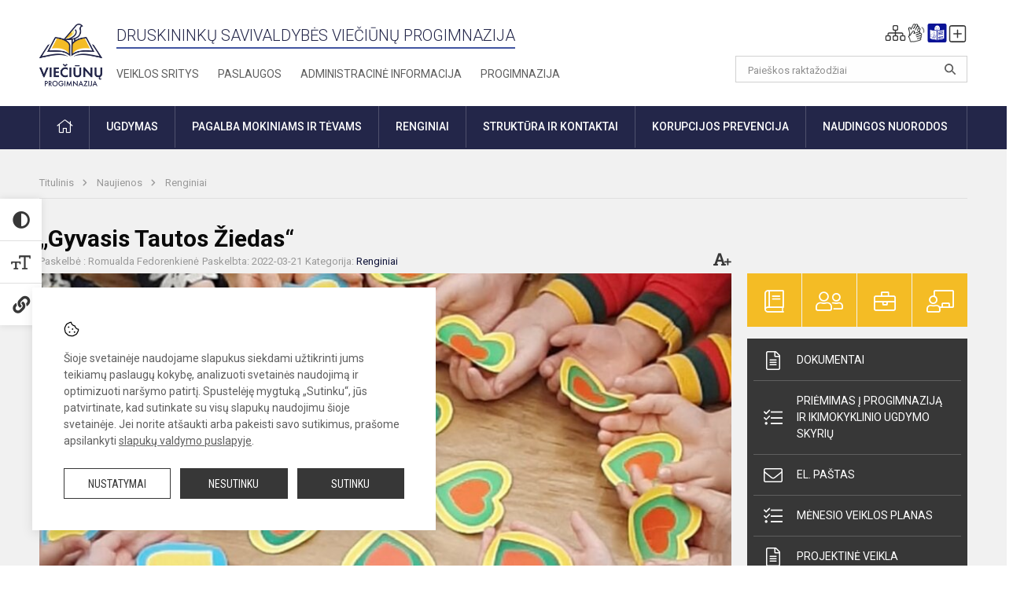

--- FILE ---
content_type: text/html; charset=UTF-8
request_url: https://vieciunai.lt/lt/naujienos/renginiai/2022/03/padeka-uz-dalyvavima-pilietineje-iniciatyvoje-gyvasis-tautos-ziedas
body_size: 11367
content:
<!doctype html>
<html class="no-js" lang="lt">
<head>
    <meta charset="utf-8" />
<meta http-equiv="x-ua-compatible" content="ie=edge">
<meta name="viewport" content="width=device-width, initial-scale=1.0" />
<meta name="title" content="„Gyvasis Tautos Žiedas“">
<meta name="description" content="Padėka už dalyvavimą pilietinėje iniciatyvoje&amp;nbsp; ">
<meta name="theme-color" content="#232649" />
<meta name="mobile-web-app-capable" content="yes">



<link rel="apple-touch-icon" sizes="180x180" href="/apple-touch-icon.png">
<link rel="icon" type="image/png" sizes="32x32" href="/favicon-32x32.png">
<link rel="icon" type="image/png" sizes="16x16" href="/favicon-16x16.png">
<link rel="manifest" href="/manifest.json">
<meta name="msapplication-TileColor" content="#da532c">

<link rel="icon" type="image/png" href="/favicon-96x96.png" sizes="96x96" />
<link rel="icon" type="image/svg+xml" href="/favicon.svg" />
<link rel="shortcut icon" href="/favicon.ico" />
<link rel="apple-touch-icon" sizes="180x180" href="/apple-touch-icon.png" />
<link rel="manifest" href="/site.webmanifest" />

<title>
            „Gyvasis Tautos Žiedas“ | Druskininkų savivaldybės Viečiūnų progimnazija
    </title>

<link rel="stylesheet" href="/assets/build/css/app.css?id=a5854c652f53f82ba26c"/>

<link href="https://fonts.googleapis.com/css?family=Roboto:300,400,500,700&amp;subset=latin-ext" rel="stylesheet">
<link href="https://fonts.googleapis.com/css?family=Roboto+Condensed&amp;subset=latin-ext" rel="stylesheet">

    
                
                    
            
    <meta property="og:site_name" content="Druskininkų savivaldybės Viečiūnų progimnazija"/>
    <meta property="og:title" content="„Gyvasis Tautos Žiedas“"/>
    <meta property="og:description" content="Padėka už dalyvavimą pilietinėje iniciatyvoje&amp;nbsp; "/>
    <meta property="og:image" content="/app/default/assets/naujienos/276047018_1153963458750016_7474810974612118981_n.jpg"/>
    <meta property="og:url" content="https://vieciunai.lt/lt/naujienos/renginiai/2022/03/padeka-uz-dalyvavima-pilietineje-iniciatyvoje-gyvasis-tautos-ziedas "/>
    <meta property="og:type" content="website"/>

<script>
    var Laravel = {
        csrfToken: 'gXkYw7vJLmxdV7mTQqYLI2QGY0ekRTt23kGUdLd4',
        recaptchaKey: ''
    };
</script>

<style>/* Logotipo pozicijo keitimas desktop-atitraukimas nuo viršaus*/
.header-left a img {
    padding-top: 10px;
    max-width: 80px;
}
</style>
</head>
<body class="">
<div id="fb-root"></div>
<script>(function (d, s, id) {
        var js, fjs = d.getElementsByTagName(s)[0];
        if (d.getElementById(id)) return;
        js = d.createElement(s);
        js.id = id;
        js.src = "//connect.facebook.net/lt_LT/sdk.js#xfbml=1&version=v2.10&appId=1142490675765092";
        fjs.parentNode.insertBefore(js, fjs);
    }(document, 'script', 'facebook-jssdk'));
</script>

<div class="accessibility-holder">
    <ul>
                <li>
            <div class="acc-trigger acc-contrast">
                <i class="fas fa-adjust"></i>
                <div class="accessibility-steps">
                    <ul>
                        <li></li>
                        <li></li>
                    </ul>
                </div>
            </div>
            <div class="accessibility-tooltip accessibility-tooltip-1 current">
                Juodai ant balto
            </div>
            <div class="accessibility-tooltip accessibility-tooltip-2">
                Baltai ant juodo
            </div>
            <div class="accessibility-tooltip accessibility-tooltip-3 ">
                Normalus
            </div>
        </li>
        <li>
            <div class="acc-trigger acc-size">
                <img alt="Teksto dydis" src="/assets/build/img/icon-text.png">
                <div class="accessibility-steps">
                    <ul>
                        <li></li>
                        <li></li>
                    </ul>
                </div>
            </div>
            <div class="accessibility-tooltip accessibility-tooltip-1 current">
                Dydis 1
            </div>
            <div class="accessibility-tooltip accessibility-tooltip-2">
                Dydis 2
            </div>
            <div class="accessibility-tooltip accessibility-tooltip-3 ">
                Dydis normalus
            </div>
        </li>
        <li>
            <div class="acc-trigger acc-links">
                <i class="fas fa-link"></i>
                <div class="accessibility-steps">
                    <ul>
                        <li></li>
                    </ul>
                </div>
            </div>
            <div class="accessibility-tooltip accessibility-tooltip-1 current">
                Ryškios nuorodos
            </div>
            <div class="accessibility-tooltip accessibility-tooltip-2">
                Normalios nuorodos
            </div>
        </li>
    </ul>
    <span>
        <i class="far fa-times-circle"></i>
    </span>
    <script type="text/javascript">
        var accessibility_settings = JSON.parse('false');
            </script>
</div>


<script>
	document.addEventListener("DOMContentLoaded", function (event) {
$('a').keyup(function (e) {
var active_a = $(document.activeElement);
var parent_a = active_a.parents('ul').prev('a');

// po tab paspaudimo uzdaromi visi expanded, isskyrus navigacijos parent elementa
$('a').attr("aria-expanded", 'false');
parent_a.attr("aria-expanded", 'true');

// Paspaudus pele uzdaromi visi expanded
$("body").click(function () {
$(this).attr("aria-expanded", 'false');
});

// paspaudus enter atidaromas expanded, visi kiti uzdaromi
if (e.keyCode == 13) {
$('a').attr("aria-expanded", 'false');
var is_expanded = $(this).attr('aria-expanded');

if (is_expanded === 'true') {
$(this).attr("aria-expanded", 'false');
} else {
$(this).attr("aria-expanded", 'true');
}
}
});
});
</script>

<div class="cookies-hold" id="europeCookieWrapper" style="display: none;">
    <div class="cookies-icon">
        <img src="/assets/build/img/icon-cookies.svg" alt="icon-cookies">
    </div>
    <div class="cookies-text">
        Šioje svetainėje naudojame slapukus siekdami užtikrinti jums teikiamų paslaugų kokybę, analizuoti svetainės naudojimą ir optimizuoti naršymo patirtį. Spustelėję mygtuką „Sutinku“, jūs patvirtinate, kad sutinkate su visų slapukų naudojimu šioje svetainėje. Jei norite atšaukti arba pakeisti savo sutikimus, prašome apsilankyti <a href="/slapuku-valdymas">slapukų valdymo puslapyje</a>.
    </div>
    <div class="cookies-buttons">
        <ul>
            <li>
                <a href="/slapuku-valdymas" class="btn-dark-border btn-full">Nustatymai</a>
            </li>
            <li>
                <a href="#" id="europeCookieHide" class="btn-dark btn-full">Nesutinku</a>
            </li>
            <li>
                <a href="#" id="europeCookieClose" class="btn-dark btn-full">Sutinku</a>
            </li>
        </ul>
    </div>
</div>

<a href="#content" class="skip-link">Praleisti meniu</a>
<div class="small-12 columns nopad mobile-nav-top-block">
	<div class="small-3 medium-2 columns mobile-logo text-center">
		<a href="/" aria-label="Druskininkų savivaldybės Viečiūnų progimnazija"><img src="/app/default/assets/mokykla/Logo webui.png" alt="Druskininkų savivaldybės Viečiūnų progimnazija"></a>
	</div>
	<div class="small-9 medium-10 columns nopad mobile-top-nav">
		<ul>
			
							<li>
					<a href="https://vieciunai.lt/naujienos/kurti" aria-label="Įkelti naujieną">
						<i class="fal fa-plus-square"></i>
					</a>
				</li>
							<li>
					<a href="https://vieciunai.lt/paskutiniai-atnaujinimai" aria-label="Paskutiniai atnaujinimai">
						<i class="fal fa-clock"></i>
					</a>
				</li>
						
			<li>
				<a href="#" class="trigger-search">
					<i class="fal fa-search"></i>
					<span class="sr-only">Paieška</span>
				</a>
			</li>
			<li>
				<a href="#" class="trigger">
					<i class="fal fa-bars"></i>
					<i class="fal fa-times" style="display: none;"></i>
					<span class="sr-only">Meniu</span>
				</a>
			</li>
		</ul>
	</div>
</div>


<div class="row row-padd">
	<div class="small-12 columns mobile-search-block text-center">
		<form action="https://vieciunai.lt/search" role="search">
			<input type="text" placeholder="Paieškos raktažodžiai" name="q" autocomplete="off" value="" aria-label="Paieškos raktažodžiai">
			<button type="submit" aria-label="search_looking_for_label_open"></button>
		</form>
	</div>
</div>

<div class="small-12 columns nopad mobile-nav-list" role="navigation">
    <div class="mobile-nav-new-header header-right">
        <div class="schedule">
                        <div class="header-schedule-ul">
                <style>
	.nav ul li a[aria-expanded="true"] + ul {
		display: block;
	}
</style>

<ul role="navigation">
										<li class="tooltip-new">
					<a aria-haspopup="true" aria-expanded="false" aria-label="Svetaines medis" role="button" target="_self" class="" href="https://vieciunai.lt/svetaines-medis">
						<i class="fa sitemap"></i>
						<span class="tooltiptext">Svetaines medis</span>
					</a>
				</li>
															<li class="tooltip-new">
					<a aria-haspopup="true" aria-expanded="false" aria-label="Informacija gestų kalba" role="button" target="_self" class="" href="https://vieciunai.lt/informacija-gestu-kalba">
						<i class="fa hands"></i>
						<span class="tooltiptext">Informacija gestų kalba</span>
					</a>
				</li>
															<li class="tooltip-new">
					<a aria-haspopup="true" aria-expanded="false" aria-label="Informacija lengvai suprantama kalba" role="button" target="_self" class="" href="https://vieciunai.lt/informacija-lengvai-suprantama-kalba">
						<i class="fa lux"></i>
						<span class="tooltiptext">Informacija lengvai suprantama kalba</span>
					</a>
				</li>
															<li class="tooltip-new">
					<a aria-haspopup="true" aria-expanded="false" aria-label="Įkelti naujieną administratoriui" role="button" target="_self" class="" href="https://vieciunai.lt/naujienos/kurti">
						<i class="fa fa-plus-square-o"></i>
						<span class="tooltiptext">Įkelti naujieną administratoriui</span>
					</a>
				</li>
						</ul>
            </div>
        </div>
    </div>
	<style>
    .nav ul li a[aria-expanded="true"] + ul {
        display: block;
    }
</style>

<ul role="navigation">
                                        <li class="">
                    <a aria-haspopup="true" aria-expanded="false" role="button" target="_self"
                       class="" href="https://vieciunai.lt/naujienos">Naujienos
                           </a>
                </li>
                                                                        <li class="has-child ">
                    <a href="#" aria-haspopup="true" aria-expanded="false" role="button"
                       class="">
                                              Struktūra ir kontaktai
                                                  </a>
                    <ul>
                                                    <li class="">
                                                                    <a target="_self" class=""
                                       href="https://vieciunai.lt/struktura-ir-kontaktai/administracija">Administracija</a>
                                                            </li>
                                                    <li class="">
                                                                    <a target="_self" class=""
                                       href="https://vieciunai.lt/struktura-ir-kontaktai/specialistai">Specialistai</a>
                                                            </li>
                                                    <li class="">
                                                                    <a target="_self" class=""
                                       href="https://vieciunai.lt/struktura-ir-kontaktai/mokytojai">Pedagoginiai darbuotojai</a>
                                                            </li>
                                                    <li class="">
                                                                    <a target="_self" class=""
                                       href="https://vieciunai.lt/struktura-ir-kontaktai/darbuotojai">Nepedagoginiai darbuotojai</a>
                                                            </li>
                                                    <li class="">
                                                                    <a target="_self" class=""
                                       href="https://vieciunai.lt/struktura-ir-kontaktai/darbo-taryba">Darbo taryba</a>
                                                            </li>
                                                    <li class="">
                                                                    <a target="_self" class=""
                                       href="https://vieciunai.lt/struktura-ir-kontaktai/savivalda/progimnazijos-taryba">Progimnazijos taryba</a>
                                                            </li>
                                                    <li class="">
                                                                    <a target="_self" class=""
                                       href="https://vieciunai.lt/struktura-ir-kontaktai/savivalda/mokytoju-taryba">Mokytojų taryba</a>
                                                            </li>
                                                    <li class="">
                                                                    <a target="_self" class=""
                                       href="https://vieciunai.lt/struktura-ir-kontaktai/savivalda/mokiniu-taryba">Mokinių taryba</a>
                                                            </li>
                                                    <li class="">
                                                                    <a target="_self" class=""
                                       href="https://vieciunai.lt/struktura-ir-kontaktai/strukturos-schema">Struktūros schema</a>
                                                            </li>
                                            </ul>
                </li>
                                                                        <li class="has-child ">
                    <a href="#" aria-haspopup="true" aria-expanded="false" role="button"
                       class="">
                                              Pagalba mokiniams, tėvams, darbuotojams
                                                  </a>
                    <ul>
                                                    <li class="">
                                                                    <a target="_self" class=""
                                       href="https://vieciunai.lt/paslaugos/pagalba-mokiniams-ir-tevams/visuomenes-sveikatos-prieziuros-specialistas">Visuomenės sveikatos priežiūros specialistas</a>
                                                            </li>
                                                    <li class="">
                                                                    <a target="_self" class=""
                                       href="https://vieciunai.lt/paslaugos/pagalba-mokiniams-ir-tevams/socialinis-pedagogas">Socialinis pedagogas</a>
                                                            </li>
                                                    <li class="">
                                                                    <a target="_self" class=""
                                       href="https://vieciunai.lt/paslaugos/pagalba-mokiniams-ir-tevams/psichologas">Psichologo asistentas</a>
                                                            </li>
                                                    <li class="">
                                                                    <a target="_self" class=""
                                       href="https://vieciunai.lt/paslaugos/pagalba-mokiniams-ir-tevams/logopedas">Specialusis pedagogas, logopedas</a>
                                                            </li>
                                                    <li class="">
                                                                    <a target="_self" class=""
                                       href="https://vieciunai.lt/administracine-informacija/vaiko-geroves-komisija">Vaiko gerovės komisija</a>
                                                            </li>
                                            </ul>
                </li>
                                                                        <li class="">
                    <a aria-haspopup="true" aria-expanded="false" role="button" target="_self"
                       class="" href="https://vieciunai.lt/progimnazija">Progimnazija
                           </a>
                </li>
                                                                        <li class="">
                    <a aria-haspopup="true" aria-expanded="false" role="button" target="_self"
                       class="" href="https://vieciunai.lt/paslaugos/ugdymas">Ugdymas
                           </a>
                </li>
                                                                        <li class="">
                    <a aria-haspopup="true" aria-expanded="false" role="button" target="_self"
                       class="" href="https://vieciunai.lt/administracine-informacija">Administracinė informacija
                           </a>
                </li>
                                                            <li class="">
                    <a aria-haspopup="true" aria-expanded="false" role="button" target="_self"
                       class="" href="https://vieciunai.lt/projektine-veikla">Projektinė veikla
                           </a>
                </li>
                                                            <li class="">
                    <a aria-haspopup="true" aria-expanded="false" role="button" target="_self"
                       class="" href="https://vieciunai.lt/paslaugos/neformalus-svietimas">Neformalusis švietimas
                           </a>
                </li>
                                                            <li class="">
                    <a aria-haspopup="true" aria-expanded="false" role="button" target="_self"
                       class="" href="https://vieciunai.lt/naujienos/renginiai">Renginiai
                           </a>
                </li>
                                                            <li class="">
                    <a aria-haspopup="true" aria-expanded="false" role="button" target="_self"
                       class="" href="https://vieciunai.lt/paslaugos">Paslaugos
                           </a>
                </li>
                                                                                                                                    </ul>
</div>

<div class="row row-padd">
	<div class="small-12 columns nopad header" role="header">
		<div class="small-1 columns nopad header-left">
			<a href="/" aria-label="Druskininkų savivaldybės Viečiūnų progimnazija"><img title="Druskininkų savivaldybės Viečiūnų progimnazija" alt="Druskininkų savivaldybės Viečiūnų progimnazija" src="/app/default/assets/mokykla/Logo webui.png"></a>
		</div>
		<div class="small-7 columns nopad header-middle">
			<div class="small-12 columns nopadleft slogan">
				<span>Druskininkų savivaldybės Viečiūnų progimnazija</span>
			</div>
			<div class="small-12 columns nopadleft slonan-nav">
				
<ul class="">
            <li class="
        
        
        
        
        ">

        <a
                href="https://vieciunai.lt/veiklos-sritys"
                target="_self"
                class=" "
                
                        >
            Veiklos sritys
        </a>

                </li>
            <li class="
        
        
        
        
        ">

        <a
                href="https://vieciunai.lt/paslaugos"
                target="_self"
                class=" "
                
                        >
            Paslaugos
        </a>

                </li>
            <li class="
        
        
        
        
        ">

        <a
                href="https://vieciunai.lt/administracine-informacija"
                target="_self"
                class=" "
                
                        >
            Administracinė informacija
        </a>

                </li>
            <li class="
        
        
        
        
        ">

        <a
                href="https://vieciunai.lt/progimnazija"
                target="_self"
                class=" "
                
                        >
            Progimnazija
        </a>

                </li>
    
</ul>

			</div>
		</div>
		<div class="small-3 columns nopad header-right">
			<div class="small-12 columns nopad schedule">
								<div class="header-schedule-ul">
					<style>
	.nav ul li a[aria-expanded="true"] + ul {
		display: block;
	}
</style>

<ul role="navigation">
										<li class="tooltip-new">
					<a aria-haspopup="true" aria-expanded="false" aria-label="Svetaines medis" role="button" target="_self" class="" href="https://vieciunai.lt/svetaines-medis">
						<i class="fa sitemap"></i>
						<span class="tooltiptext">Svetaines medis</span>
					</a>
				</li>
															<li class="tooltip-new">
					<a aria-haspopup="true" aria-expanded="false" aria-label="Informacija gestų kalba" role="button" target="_self" class="" href="https://vieciunai.lt/informacija-gestu-kalba">
						<i class="fa hands"></i>
						<span class="tooltiptext">Informacija gestų kalba</span>
					</a>
				</li>
															<li class="tooltip-new">
					<a aria-haspopup="true" aria-expanded="false" aria-label="Informacija lengvai suprantama kalba" role="button" target="_self" class="" href="https://vieciunai.lt/informacija-lengvai-suprantama-kalba">
						<i class="fa lux"></i>
						<span class="tooltiptext">Informacija lengvai suprantama kalba</span>
					</a>
				</li>
															<li class="tooltip-new">
					<a aria-haspopup="true" aria-expanded="false" aria-label="Įkelti naujieną administratoriui" role="button" target="_self" class="" href="https://vieciunai.lt/naujienos/kurti">
						<i class="fa fa-plus-square-o"></i>
						<span class="tooltiptext">Įkelti naujieną administratoriui</span>
					</a>
				</li>
						</ul>
				</div>
			</div>
			<div class="small-12 columns nopad search-block">
				<form action="https://vieciunai.lt/search" role="search">
					<input type="text" placeholder="Paieškos raktažodžiai" name="q" autocomplete="off" value="" aria-label="Paieškos raktažodžiai">
					<button type="submit" aria-expanded="false" aria-label="search_looking_for_label_open"></button>
				</form>
			</div>
		</div>
	</div>
</div>

<div class="bg-green">
    <div class="row row-padd">
        <div class="small-12 columns nopad nav">
            <style>
    .nav ul li a[aria-expanded="true"] + ul {
        display: block;
    }
</style>

<ul role="navigation">
                                        <li class="">
                    <a aria-haspopup="true" aria-expanded="false" role="button" target="_self"
                       class="" href="https://vieciunai.lt"><i class="fal fa-home"></i>
                                                           <span class="sr-only">Pradžia</span>
                            </a>
                </li>
                                                                                                                        <li class="has-child ">
                    <a href="#" aria-haspopup="true" aria-expanded="false" role="button"
                       class="">
                                              Ugdymas
                                                  </a>
                    <ul>
                                                    <li class="">
                                                                    <a target="_self" class=""
                                       href="https://vieciunai.lt/paslaugos/ugdymas/ugdymo-planas">Ugdymo organizavimas</a>
                                                            </li>
                                                    <li class="">
                                                                    <a target="_self" class=""
                                       href="https://vieciunai.lt/paslaugos/ugdymas/ikimokyklinis-ugdymas">Ikimokyklinis ugdymas</a>
                                                            </li>
                                                    <li class="">
                                                                    <a target="_self" class=""
                                       href="https://vieciunai.lt/paslaugos/ugdymas/priesmokyklinis-ugdymas">Priešmokyklinis ugdymas</a>
                                                            </li>
                                                    <li class="">
                                                                    <a target="_self" class=""
                                       href="https://vieciunai.lt/paslaugos/ugdymas/pradinis-ugdymas">Pradinis ugdymas</a>
                                                            </li>
                                                    <li class="">
                                                                    <a target="_self" class=""
                                       href="https://vieciunai.lt/paslaugos/ugdymas/pagrindinis-ugdymas">Pagrindinis ugdymas</a>
                                                            </li>
                                                    <li class="">
                                                                    <a target="_self" class=""
                                       href="https://vieciunai.lt/paslaugos/neformalus-svietimas">Neformalusis švietimas</a>
                                                            </li>
                                                    <li class="">
                                                                    <a target="_self" class=""
                                       href="https://vieciunai.lt/paslaugos/ugdymas/tvarkarasciai">Tvarkaraščiai</a>
                                                            </li>
                                                    <li class="">
                                                                    <a target="_self" class=""
                                       href="https://vieciunai.lt/paslaugos/ugdymas/nuotolinis-mokymas">Nuotolinis mokymas</a>
                                                            </li>
                                                    <li class="">
                                                                    <a target="_self" class=""
                                       href="https://vieciunai.lt/paslaugos/ugdymas/vertinimas">Vertinimas</a>
                                                            </li>
                                                    <li class="">
                                                                    <a target="_self" class=""
                                       href="https://vieciunai.lt/paslaugos/ugdymas/pailginta-dienos-grupe">Pailgintos dienos grupė</a>
                                                            </li>
                                                    <li class="">
                                                                    <a target="_self" class=""
                                       href="https://vieciunai.lt/paslaugos/ugdymas/profesinis-orientavimas">Profesinis orientavimas</a>
                                                            </li>
                                                    <li class="">
                                                                    <a target="_self" class=""
                                       href="https://vieciunai.lt/paslaugos/ugdymas/visos-dienos-mokykla">Visos dienos mokykla</a>
                                                            </li>
                                            </ul>
                </li>
                                                                                                                        <li class="has-child ">
                    <a href="#" aria-haspopup="true" aria-expanded="false" role="button"
                       class="">
                                              Pagalba mokiniams ir tėvams
                                                  </a>
                    <ul>
                                                    <li class="">
                                                                    <a target="_self" class=""
                                       href="https://vieciunai.lt/paslaugos/pagalba-mokiniams-ir-tevams/psichologas">Psichologo asistentas</a>
                                                            </li>
                                                    <li class="">
                                                                    <a target="_self" class=""
                                       href="https://vieciunai.lt/paslaugos/pagalba-mokiniams-ir-tevams/socialinis-pedagogas">Socialinis pedagogas</a>
                                                            </li>
                                                    <li class="">
                                                                    <a target="_self" class=""
                                       href="https://vieciunai.lt/paslaugos/pagalba-mokiniams-ir-tevams/logopedas">Specialusis pedagogas, logopedas</a>
                                                            </li>
                                                    <li class="">
                                                                    <a target="_self" class=""
                                       href="https://vieciunai.lt/paslaugos/pagalba-mokiniams-ir-tevams/visuomenes-sveikatos-prieziuros-specialistas">Visuomenės sveikatos priežiūros specialistas</a>
                                                            </li>
                                                    <li class="">
                                                                    <a target="_self" class=""
                                       href="https://vieciunai.lt/paslaugos/pagalba-mokiniams-ir-tevams/mitybos-specialistas">Mitybos specialistas</a>
                                                            </li>
                                                    <li class="">
                                                                    <a target="_self" class=""
                                       href="https://vieciunai.lt/administracine-informacija/vaiko-geroves-komisija">Vaiko gerovės komisija</a>
                                                            </li>
                                                    <li class="">
                                                                    <a target="_self" class=""
                                       href="https://vieciunai.lt/paslaugos/vykdomos-programos">Prevencinės programos</a>
                                                            </li>
                                                    <li class="">
                                                                    <a target="_self" class=""
                                       href="https://vieciunai.lt/paslaugos/pagalba-mokiniams-ir-tevams/bendruomenes-pareigunai">Policijos bendruomenės pareigūnai</a>
                                                            </li>
                                                    <li class="">
                                                                    <a target="_self" class=""
                                       href="https://vieciunai.lt/paslaugos/pagalba-mokiniams-ir-tevams/kriziu-valdymo-komanda">Krizių valdymo komanda</a>
                                                            </li>
                                                    <li class="">
                                                                    <a target="_self" class=""
                                       href="https://vieciunai.lt/paslaugos/pagalba-mokiniams-ir-tevams/asmens-duomenu-apsauga">Asmens duomenų apsauga</a>
                                                            </li>
                                                    <li class="">
                                                                    <a target="_self" class=""
                                       href="https://vieciunai.lt/administracine-informacija/civiline-sauga">Civilinė sauga</a>
                                                            </li>
                                                    <li class="">
                                                                    <a target="_self" class=""
                                       href="https://vieciunai.lt/paslaugos/pagalba-mokiniams-ir-tevams/pagalba-nuo-nusikalstamos-veikos-nukentejusiems-asmenims">Pagalba nuo nusikalstamos veikos nukentėjusiems asmenims</a>
                                                            </li>
                                                    <li class="">
                                                                    <a target="_self" class=""
                                       href="https://vieciunai.lt/paslaugos/pagalba-mokiniams-ir-tevams/pavojingi-issukiai-socialiniuose-tinkluose">Pavojingi iššūkiai socialiniuose tinkluose</a>
                                                            </li>
                                            </ul>
                </li>
                                                                                                            <li class="">
                    <a aria-haspopup="true" aria-expanded="false" role="button" target="_self"
                       class="" href="https://vieciunai.lt/naujienos/renginiai">Renginiai
                           </a>
                </li>
                                                                                                            <li class="has-child ">
                    <a href="#" aria-haspopup="true" aria-expanded="false" role="button"
                       class="">
                                              Struktūra ir kontaktai
                                                  </a>
                    <ul>
                                                    <li class="">
                                                                    <a target="_self" class=""
                                       href="https://vieciunai.lt/struktura-ir-kontaktai/kontaktai">Priimamasis</a>
                                                            </li>
                                                    <li class="">
                                                                    <a target="_self" class=""
                                       href="https://vieciunai.lt/struktura-ir-kontaktai/strukturos-schema">Struktūros schema</a>
                                                            </li>
                                                    <li class="">
                                                                    <a target="_self" class=""
                                       href="https://vieciunai.lt/struktura-ir-kontaktai/administracija">Administracija</a>
                                                            </li>
                                                    <li class="">
                                                                    <a target="_self" class=""
                                       href="https://vieciunai.lt/struktura-ir-kontaktai/buhalterines-apskaitos-ir-finansu-skyrius">Buhalterinės apskaitos ir finansų skyrius</a>
                                                            </li>
                                                    <li class="">
                                                                    <a target="_self" class=""
                                       href="https://vieciunai.lt/struktura-ir-kontaktai/specialistai">Specialistai</a>
                                                            </li>
                                                    <li class="">
                                                                    <a target="_self" class=""
                                       href="https://vieciunai.lt/struktura-ir-kontaktai/mokytojai">Pedagoginiai darbuotojai</a>
                                                            </li>
                                                    <li class="">
                                                                    <a target="_self" class=""
                                       href="https://vieciunai.lt/struktura-ir-kontaktai/darbuotojai">Nepedagoginiai darbuotojai</a>
                                                            </li>
                                                    <li class="">
                                                                    <a target="_self" class=""
                                       href="https://vieciunai.lt/struktura-ir-kontaktai/darbo-taryba">Darbo taryba</a>
                                                            </li>
                                                    <li class="">
                                                                    <a href="#" aria-haspopup="true" aria-expanded="false" role="button"
                                       class="">Savivalda</a>
                                    <ul>
                                                                                    <li class="">
                                                <a target="_self"
                                                   href="https://vieciunai.lt/struktura-ir-kontaktai/savivalda/progimnazijos-taryba">Progimnazijos taryba</a>
                                            </li>
                                                                                    <li class="">
                                                <a target="_self"
                                                   href="https://vieciunai.lt/struktura-ir-kontaktai/savivalda/mokytoju-taryba">Mokytojų taryba</a>
                                            </li>
                                                                                    <li class="">
                                                <a target="_self"
                                                   href="https://vieciunai.lt/struktura-ir-kontaktai/savivalda/mokiniu-taryba">Mokinių taryba</a>
                                            </li>
                                                                                    <li class="">
                                                <a target="_self"
                                                   href="https://vieciunai.lt/struktura-ir-kontaktai/savivalda/tevu-taryba">Tėvų taryba</a>
                                            </li>
                                                                                    <li class="">
                                                <a target="_self"
                                                   href="https://vieciunai.lt/struktura-ir-kontaktai/savivalda/metodines-grupes">Metodinės grupės</a>
                                            </li>
                                                                                    <li class="">
                                                <a target="_self"
                                                   href="https://vieciunai.lt/struktura-ir-kontaktai/savivalda/metodine-taryba">Metodinė taryba</a>
                                            </li>
                                                                            </ul>
                                                            </li>
                                                    <li class="">
                                                                    <a target="_self" class=""
                                       href="https://vieciunai.lt/struktura-ir-kontaktai/komisijos-ir-darbo-grupes">Komisijos ir darbo grupės</a>
                                                            </li>
                                            </ul>
                </li>
                                                                                                            <li class="has-child ">
                    <a href="#" aria-haspopup="true" aria-expanded="false" role="button"
                       class="">
                                              Korupcijos prevencija
                                                  </a>
                    <ul>
                                                    <li class="">
                                                                    <a target="_self" class=""
                                       href="https://vieciunai.lt/administracine-informacija/korupcijos-prevencija">Korupcijos prevencija</a>
                                                            </li>
                                                    <li class="">
                                                                    <a target="_self" class=""
                                       href="https://vieciunai.lt/administracine-informacija/korupcijos-prevencija/privaciu-interesu-deklaravimas">Privačių interesų derinimas</a>
                                                            </li>
                                                    <li class="">
                                                                    <a target="_self" class=""
                                       href="https://vieciunai.lt/administracine-informacija/korupcijos-prevencija/dovanu-politika">Dovanų politika</a>
                                                            </li>
                                                    <li class="">
                                                                    <a target="_self" class=""
                                       href="https://vieciunai.lt/administracine-informacija/korupcijos-prevencija/praneseju-apsauga">Pranešėjų apsauga</a>
                                                            </li>
                                            </ul>
                </li>
                                                                                                            <li class="has-child ">
                    <a href="#" aria-haspopup="true" aria-expanded="false" role="button"
                       class="">
                                              Naudingos nuorodos
                                                  </a>
                    <ul>
                                                    <li class="">
                                                                    <a target="_self" class=""
                                       href="https://vieciunai.lt/naudingos-nuorodos">Naudingos nuorodos</a>
                                                            </li>
                                                    <li class="">
                                                                    <a target="_self" class=""
                                       href="https://vieciunai.lt/administracine-informacija/planavimo-dokumentai/teisine-informacija">Teisinė informacija</a>
                                                            </li>
                                                    <li class="">
                                                                    <a target="_self" class=""
                                       href="https://vieciunai.lt/administracine-informacija/valstybines-kalbos-vartojimas">Valstybinės kalbos vartojimas</a>
                                                            </li>
                                            </ul>
                </li>
                                                                                                                                                                                                                                                                                                </ul>
        </div>
    </div>
</div>

<div class="content" id="content">

    <div class="row row-padd">
            <div class="small-12 columns nopad breads">
        <ul>
            <li class="breadcrumb-item">
                <a href="/">
                    Titulinis
                </a>
            </li>
                                                <li class="breadcrumb-item">
                        <a href="https://vieciunai.lt/naujienos">
                            Naujienos
                        </a>
                    </li>
                                                                <li class="breadcrumb-item">
                        <a href="https://vieciunai.lt/naujienos/renginiai">
                            Renginiai
                        </a>
                    </li>
                                                                                                                                                </ul>
    </div>

        

        <div class="small-12 medium-8 large-9 columns nopad content-main">
                        
                                                            
    <div class="small-12 columns nopad entry">
        <div class="entry article-block">
            <h1>„Gyvasis Tautos Žiedas“</h1>
            <a href="" id="page-font-size">
                <i class="fas fa-font"></i>
                <i class="fas fa-plus"></i>
            </a>
            <ul>
                                    <li>Paskelbė
                        : Romualda Fedorenkienė</li>
                
                <li>Paskelbta: 2022-03-21</li>

                                    <li>Kategorija: <a href="https://vieciunai.lt/naujienos/renginiai"
                        >Renginiai</a></li>
                            </ul>
        </div>

                    <div data-caption="" aria-label="" class="small-12 columns nopad img-full"
                 style="background: url('/app/default/assets/naujienos/069eb8e55dd63720691180f84de49db7.jpg') no-repeat center center">
            </div>
                                    <span class="media-comment"></span>
        
        <div class="small-12 columns nopad add-shadow content-school">

            
                                            <h3 style="text-align:center">Progimnazijos bendruomenei skirta padėka už dalyvavimą pilietinėje iniciatyvoje&nbsp;</h3>

<h3 style="text-align:center">„Gyvasis Tautos Žiedas“,</h3>

<h3 style="text-align:center">kuri skirta paminėti Lietuvos valstybės atkūrimo dieną <span style="font-size:11.0pt"><span style="font-family:&quot;Calibri&quot;,sans-serif">–&nbsp;</span></span>Kovo 11-ąją.</h3>

<p style="text-align:center">    <div class="small-12 columns nopad">
        <div class="small-12 columns gallery nopad">
                                                                    <div class="small-6 columns nopadleft">
                        <a data-caption="" data-fancybox="gallery" rel="group"
                           href="/app/default/assets/naujienos/33f8993d7ca4598b3a4f95b972a92353.jpg"
                        >
                            <img alt="" src="/app/default/assets/naujienos/d2f655807176e06c4dd0989402dc4073.jpg">

                                                    </a>
                                            </div>
                                                                                    <div class="small-6 columns nopadright">
                        <a data-caption="" data-fancybox="gallery" rel="group"
                           href="/app/default/assets/naujienos/19ec6bf59db2c6b1a414d40041f1a64f.jpg"
                        >
                            <img alt="" src="/app/default/assets/naujienos/6165cc6abc9e43939c78bcaa44be3113.jpg">

                                                    </a>
                                            </div>
                                    </div>
    </div>

                                                <p></p>
                                

<p style="text-align:center"><div class="small-12 columns nopad"  id="gallery-2">
	<div class="small-12 columns poster nopad">
														<a class="fancybox" data-fancybox="gallery" rel="group" title="" href="/app/default/assets/naujienos/14bce3396a3151e859a1a8f238249b52.png">
										<img alt="" src="/app/default/assets/naujienos/ceefb12ea3317f038eb735bef08f78bb.png" >
															</a>
														</div>
</div>

                                            

            
                            
            
            
                <div class="small-12 medium-7 columns nopad article-bottom-left">

                    <div class="author-hold">
                        
                            
                            <a href="https://vieciunai.lt/naujienos/author/romualda-fedorenkiene/132">
                                <div class="author-img-hold "
                                        >
                                    <i class="fal fa-pencil-alt"></i>                                </div>
                                <p>
                                    <span>Romualda Fedorenkienė</span><br>
                                    Raštinės vedėja
                                </p>
                            </a>
                                            </div>
                </div>
            
                            <div class="small-12 medium-7 columns nopad article-bottom-left">
                    <div class="author-hold">
                        <div>
                            <div class="author-img-hold"><i class="fal fa-camera"></i></div>
                            <p>
                                Nuotraukos: <br>
                                <span>Tarptautinės komisijos sekretoriatas</span><br>
                            </p>
                        </div>
                    </div>
                </div>
            
            <div class="small-12
                                medium-12
                                columns nopad article-bottom-right text-right">
                <span class="thanks_button_label">Nepamirškite padėkoti autoriui</span>

                <a href="/feedback/action"
   data-slug="thankyou"
   data-entry_type="Mokyklos\NaujienosModule\Naujiena\NaujienaModel"
   data-entry_id="546"
   class="btn-main-simple thanks_button feedback_button feedback_button_thankyou">
    Ačiū
    <span>8</span>
</a>

<script type="text/javascript">
    window.addEventListener("load", sliderFunction, false);
    function sliderFunction() {
        var button_slug = 'thankyou';
        var button = $(".feedback_button_" + button_slug);

        button.click(function (e) {
            e.preventDefault();

            var formData = $(this).data();

            $.ajax({
                url: $(this).attr('href'),
                dataType: 'json',
                method: 'GET',
                data: formData
            }).done(function (response) {
                if (response.success) {
                    var countHolder = button.children('span');
                    countHolder.text(parseInt(countHolder.text()) + 1);
                    button.children('span').text();
                    button.attr('disabled', true);
                    $('.feedback_button').attr('disabled', true);
                }
            });
        });
    }
</script>

            </div>

            <div class="small-12 columns nopad fb-block">
                                            </div>

            <div class="small-12 columns nopad back">
    <a href="javascript:void(0);" class="btn_back">Grįžti</a>
</div>

        </div>
    </div>

            <div class="small-12 columns nopad content-subtitle">
            Ankstesnės naujienos
        </div>
        <div class="small-12 columns nopad news-list">
            <ul>
                                    	
		
<li>
	<div class="small-12 columns nopad news-item">
		<a href="https://vieciunai.lt/lt/naujienos/renginiai/2022/03/pamineta-knygnesio-diena" target="_self">
						<div class="small-12 columns nopad news-img" aria-label="Paminėta Knygnešio diena" style="background: url('/app/default/assets/naujienos/0f2a0eeea1aa2d67d99b8d206f7359c2.jpg') no-repeat center center"></div>
			<span class="sr-only">Paminėta Knygnešio diena</span>
		</a>
		<div class="small-12 columns nopad add-shadow news-item-content">
			<div class="small-12 columns nopad news-title">
				<a href="https://vieciunai.lt/lt/naujienos/renginiai/2022/03/pamineta-knygnesio-diena" target="_self">Paminėta Knygnešio diena</a>
			</div>
							<div class="small-12 columns nopad news-info">
					<ul>
						<li>Paskelbta:
							2022-03-17</li>

													<li>Kategorija:
								<a href="https://vieciunai.lt/naujienos/renginiai">Renginiai</a>
							</li>
											</ul>
				</div>
			
			<div class="small-12 columns nopad news-text">
				
			</div>
			<div class="news-more text-right">
															<i class="far fa-camera"></i>
																		<a href="https://vieciunai.lt/lt/naujienos/renginiai/2022/03/pamineta-knygnesio-diena" target="_self">Plačiau</a>
			</div>
		</div>
	</div>
</li>
                                    	
		
<li>
	<div class="small-12 columns nopad news-item">
		<a href="https://vieciunai.lt/lt/naujienos/renginiai/2022/03/paskaita-mokiniams-mano-supergalios-skaitmeniniame-pasaulyje" target="_self">
						<div class="small-12 columns nopad news-img" aria-label="„Mano supergalios skaitmeniniame pasaulyje“" style="background: url('/app/default/assets/naujienos/dff9f0bef0ad071000dc7c8a6477b076.jpg') no-repeat center center"></div>
			<span class="sr-only">„Mano supergalios skaitmeniniame pasaulyje“</span>
		</a>
		<div class="small-12 columns nopad add-shadow news-item-content">
			<div class="small-12 columns nopad news-title">
				<a href="https://vieciunai.lt/lt/naujienos/renginiai/2022/03/paskaita-mokiniams-mano-supergalios-skaitmeniniame-pasaulyje" target="_self">„Mano supergalios skaitmeniniame pasaulyje“</a>
			</div>
							<div class="small-12 columns nopad news-info">
					<ul>
						<li>Paskelbta:
							2022-03-16</li>

													<li>Kategorija:
								<a href="https://vieciunai.lt/naujienos/renginiai">Renginiai</a>
							</li>
											</ul>
				</div>
			
			<div class="small-12 columns nopad news-text">
				Paskaita 6–8 klasių mokiniams

			</div>
			<div class="news-more text-right">
															<i class="far fa-camera"></i>
																		<a href="https://vieciunai.lt/lt/naujienos/renginiai/2022/03/paskaita-mokiniams-mano-supergalios-skaitmeniniame-pasaulyje" target="_self">Plačiau</a>
			</div>
		</div>
	</div>
</li>
                                    	
		
<li>
	<div class="small-12 columns nopad news-item">
		<a href="https://vieciunai.lt/lt/naujienos/renginiai/2022/03/paminejome-lietuvos-nepriklausomybes-atkurimo-diena" target="_self">
						<div class="small-12 columns nopad news-img" aria-label="Paminėjome Lietuvos nepriklausomybės atkūrimo dieną" style="background: url('/app/default/assets/naujienos/291687423e5e9ea72b2b883e35ac890a.jpg') no-repeat center center"></div>
			<span class="sr-only">Paminėjome Lietuvos nepriklausomybės atkūrimo dieną</span>
		</a>
		<div class="small-12 columns nopad add-shadow news-item-content">
			<div class="small-12 columns nopad news-title">
				<a href="https://vieciunai.lt/lt/naujienos/renginiai/2022/03/paminejome-lietuvos-nepriklausomybes-atkurimo-diena" target="_self">Paminėjome Lietuvos nepriklausomybės atkūrimo dieną</a>
			</div>
							<div class="small-12 columns nopad news-info">
					<ul>
						<li>Paskelbta:
							2022-03-09</li>

													<li>Kategorija:
								<a href="https://vieciunai.lt/naujienos/renginiai">Renginiai</a>
							</li>
											</ul>
				</div>
			
			<div class="small-12 columns nopad news-text">
				Progimnazijos bendruomenė susibūrė bendrai veiklai

			</div>
			<div class="news-more text-right">
															<i class="far fa-camera"></i>
																<i class="far fa-video"></i>
													<a href="https://vieciunai.lt/lt/naujienos/renginiai/2022/03/paminejome-lietuvos-nepriklausomybes-atkurimo-diena" target="_self">Plačiau</a>
			</div>
		</div>
	</div>
</li>
                                    	
		
<li>
	<div class="small-12 columns nopad news-item">
		<a href="https://vieciunai.lt/lt/naujienos/renginiai/2022/03/ziema-ziema-bek-is-kiemo" target="_self">
						<div class="small-12 columns nopad news-img" aria-label="Mes išvysim šaltą žiemą!" style="background: url('/app/default/assets/naujienos/817e8794efd326b0b0aa509e2738196b.jpg') no-repeat center center"></div>
			<span class="sr-only">Mes išvysim šaltą žiemą!</span>
		</a>
		<div class="small-12 columns nopad add-shadow news-item-content">
			<div class="small-12 columns nopad news-title">
				<a href="https://vieciunai.lt/lt/naujienos/renginiai/2022/03/ziema-ziema-bek-is-kiemo" target="_self">Mes išvysim šaltą žiemą!</a>
			</div>
							<div class="small-12 columns nopad news-info">
					<ul>
						<li>Paskelbta:
							2022-03-01</li>

													<li>Kategorija:
								<a href="https://vieciunai.lt/naujienos/renginiai">Renginiai</a>
							</li>
											</ul>
				</div>
			
			<div class="small-12 columns nopad news-text">
				Užgavėnės

			</div>
			<div class="news-more text-right">
															<i class="far fa-camera"></i>
																		<a href="https://vieciunai.lt/lt/naujienos/renginiai/2022/03/ziema-ziema-bek-is-kiemo" target="_self">Plačiau</a>
			</div>
		</div>
	</div>
</li>
                                    	
		
<li>
	<div class="small-12 columns nopad news-item">
		<a href="https://vieciunai.lt/lt/naujienos/renginiai/2022/02/sveikinam-lietuva-2022-02-15-02-49" target="_self">
						<div class="small-12 columns nopad news-img" aria-label="„SVEIKINAM LIETUVĄ“ " style="background: url('/app/default/assets/naujienos/846ce7339460af021f3f7daad819f2e2.jpeg') no-repeat center center"></div>
			<span class="sr-only">„SVEIKINAM LIETUVĄ“ </span>
		</a>
		<div class="small-12 columns nopad add-shadow news-item-content">
			<div class="small-12 columns nopad news-title">
				<a href="https://vieciunai.lt/lt/naujienos/renginiai/2022/02/sveikinam-lietuva-2022-02-15-02-49" target="_self">„SVEIKINAM LIETUVĄ“ </a>
			</div>
							<div class="small-12 columns nopad news-info">
					<ul>
						<li>Paskelbta:
							2022-02-15</li>

													<li>Kategorija:
								<a href="https://vieciunai.lt/naujienos/renginiai">Renginiai</a>
							</li>
											</ul>
				</div>
			
			<div class="small-12 columns nopad news-text">
				Ikimokyklinukai ir priešmokyklinukai dainomis ir eilėmis sveikino Lietuvą

			</div>
			<div class="news-more text-right">
															<i class="far fa-camera"></i>
																		<a href="https://vieciunai.lt/lt/naujienos/renginiai/2022/02/sveikinam-lietuva-2022-02-15-02-49" target="_self">Plačiau</a>
			</div>
		</div>
	</div>
</li>
                                    	
		
<li>
	<div class="small-12 columns nopad news-item">
		<a href="https://vieciunai.lt/lt/naujienos/renginiai/2022/02/netradicinio-ugdymo-diena-skirta-lietuvos-valstybes-atkurimo-dienai-pamineti" target="_self">
						<div class="small-12 columns nopad news-img" aria-label="Paminėjome Lietuvos valstybės atkūrimo dieną" style="background: url('/app/default/assets/naujienos/aae3a7ac4144e88727f50509c2f4bff0.jpg') no-repeat center center"></div>
			<span class="sr-only">Paminėjome Lietuvos valstybės atkūrimo dieną</span>
		</a>
		<div class="small-12 columns nopad add-shadow news-item-content">
			<div class="small-12 columns nopad news-title">
				<a href="https://vieciunai.lt/lt/naujienos/renginiai/2022/02/netradicinio-ugdymo-diena-skirta-lietuvos-valstybes-atkurimo-dienai-pamineti" target="_self">Paminėjome Lietuvos valstybės atkūrimo dieną</a>
			</div>
							<div class="small-12 columns nopad news-info">
					<ul>
						<li>Paskelbta:
							2022-02-15</li>

													<li>Kategorija:
								<a href="https://vieciunai.lt/naujienos/renginiai">Renginiai</a>
							</li>
											</ul>
				</div>
			
			<div class="small-12 columns nopad news-text">
				Netradicinio ugdymo diena 1–8 klasių mokiniams

			</div>
			<div class="news-more text-right">
															<i class="far fa-camera"></i>
																		<a href="https://vieciunai.lt/lt/naujienos/renginiai/2022/02/netradicinio-ugdymo-diena-skirta-lietuvos-valstybes-atkurimo-dienai-pamineti" target="_self">Plačiau</a>
			</div>
		</div>
	</div>
</li>
                                    	
		
<li>
	<div class="small-12 columns nopad news-item">
		<a href="https://vieciunai.lt/lt/naujienos/renginiai/2021/12/greitai-kaledos-2021-12-27-04-49" target="_self">
						<div class="small-12 columns nopad news-img" aria-label="Progimnazijos popchoro vaikai surengė kalėdinį koncertą" style="background: url('/app/default/assets/naujienos/859809d6ed3880c3dd3bfef096bb720f.jpg') no-repeat center center"></div>
			<span class="sr-only">Progimnazijos popchoro vaikai surengė kalėdinį koncertą</span>
		</a>
		<div class="small-12 columns nopad add-shadow news-item-content">
			<div class="small-12 columns nopad news-title">
				<a href="https://vieciunai.lt/lt/naujienos/renginiai/2021/12/greitai-kaledos-2021-12-27-04-49" target="_self">Progimnazijos popchoro vaikai surengė kalėdinį koncertą</a>
			</div>
							<div class="small-12 columns nopad news-info">
					<ul>
						<li>Paskelbta:
							2021-12-27</li>

													<li>Kategorija:
								<a href="https://vieciunai.lt/naujienos/renginiai">Renginiai</a>
							</li>
											</ul>
				</div>
			
			<div class="small-12 columns nopad news-text">
				
			</div>
			<div class="news-more text-right">
															<i class="far fa-camera"></i>
																		<a href="https://vieciunai.lt/lt/naujienos/renginiai/2021/12/greitai-kaledos-2021-12-27-04-49" target="_self">Plačiau</a>
			</div>
		</div>
	</div>
</li>
                                    	
		
<li>
	<div class="small-12 columns nopad news-item">
		<a href="https://vieciunai.lt/lt/naujienos/renginiai/2021/12/kaledine-popiete-1-klaseje-2021-12-23-11-13" target="_self">
						<div class="small-12 columns nopad news-img" aria-label="Kalėdinė popietė 1 klasėje" style="background: url('/app/default/assets/naujienos/777e558eecff135c63464d65bc097546.jpg') no-repeat center center"></div>
			<span class="sr-only">Kalėdinė popietė 1 klasėje</span>
		</a>
		<div class="small-12 columns nopad add-shadow news-item-content">
			<div class="small-12 columns nopad news-title">
				<a href="https://vieciunai.lt/lt/naujienos/renginiai/2021/12/kaledine-popiete-1-klaseje-2021-12-23-11-13" target="_self">Kalėdinė popietė 1 klasėje</a>
			</div>
							<div class="small-12 columns nopad news-info">
					<ul>
						<li>Paskelbta:
							2021-12-23</li>

													<li>Kategorija:
								<a href="https://vieciunai.lt/naujienos/renginiai">Renginiai</a>
							</li>
											</ul>
				</div>
			
			<div class="small-12 columns nopad news-text">
				
			</div>
			<div class="news-more text-right">
															<i class="far fa-camera"></i>
																		<a href="https://vieciunai.lt/lt/naujienos/renginiai/2021/12/kaledine-popiete-1-klaseje-2021-12-23-11-13" target="_self">Plačiau</a>
			</div>
		</div>
	</div>
</li>
                                    	
		
<li>
	<div class="small-12 columns nopad news-item">
		<a href="https://vieciunai.lt/lt/naujienos/renginiai/2021/12/kaledinis-rytmetis-2021-12-23-10-20" target="_self">
						<div class="small-12 columns nopad news-img" aria-label="„Ančiuko“ grupės vaikučių „Kalėdinis rytmetys“" style="background: url('/app/default/assets/naujienos/4ebd6436344ec0b6ef65e12eecbc9dd1.jpg') no-repeat center center"></div>
			<span class="sr-only">„Ančiuko“ grupės vaikučių „Kalėdinis rytmetys“</span>
		</a>
		<div class="small-12 columns nopad add-shadow news-item-content">
			<div class="small-12 columns nopad news-title">
				<a href="https://vieciunai.lt/lt/naujienos/renginiai/2021/12/kaledinis-rytmetis-2021-12-23-10-20" target="_self">„Ančiuko“ grupės vaikučių „Kalėdinis rytmetys“</a>
			</div>
							<div class="small-12 columns nopad news-info">
					<ul>
						<li>Paskelbta:
							2021-12-23</li>

													<li>Kategorija:
								<a href="https://vieciunai.lt/naujienos/renginiai">Renginiai</a>
							</li>
											</ul>
				</div>
			
			<div class="small-12 columns nopad news-text">
				
			</div>
			<div class="news-more text-right">
															<i class="far fa-camera"></i>
																		<a href="https://vieciunai.lt/lt/naujienos/renginiai/2021/12/kaledinis-rytmetis-2021-12-23-10-20" target="_self">Plačiau</a>
			</div>
		</div>
	</div>
</li>
                            </ul>
        </div>
            </div>

        <div class="small-12 medium-4 large-3 columns nopadright content-side">
                        
<div class="small-12 columns nopad side-top-nav">
    <ul>
                    <li>
                <a href="https://dienynas.tamo.lt/Prisijungimas/Login" target="_blank">
                    <i class="fal fa-book"></i>
                </a>
                <span>Elektroninis dienynas</span>
            </li>
                    <li>
                <a href="https://vieciunai.lt/tevams" target="_self">
                    <i class="fal fa-user-friends"></i>
                </a>
                <span>Tėvams</span>
            </li>
                    <li>
                <a href="https://vieciunai.lt/mokiniams" target="_self">
                    <i class="fal fa-briefcase"></i>
                </a>
                <span>Mokiniams</span>
            </li>
                    <li>
                <a href="https://vieciunai.lt/mokytojams" target="_self">
                    <i class="fal fa-chalkboard-teacher"></i>
                </a>
                <span>Mokytojams</span>
            </li>
            </ul>
</div>
                
<div class="small-12 columns nopad side-nav">
    <ul>
                    <li>
                <a href="https://vieciunai.lt/dokumentai" target="_self">
                    <i class="fal fa-file-alt"></i> Dokumentai
                </a>
            </li>
                    <li>
                <a href="https://vieciunai.lt/administracine-informacija/planavimo-dokumentai/priemimas-i-progimnazija" target="_self">
                    <i class="fal fa-tasks"></i> Priėmimas į progimnaziją ir ikimokyklinio ugdymo skyrių
                </a>
            </li>
                    <li>
                <a href="https://pastas.wolet.lt/" target="_self">
                    <i class="fal fa-envelope"></i> El. paštas
                </a>
            </li>
                    <li>
                <a href="https://vieciunai.lt/administracine-informacija/planavimo-dokumentai/menesio-veiklos-planas" target="_self">
                    <i class="fal fa-tasks"></i> Mėnesio veiklos planas
                </a>
            </li>
                    <li>
                <a href="https://vieciunai.lt/paslaugos/projektine-veikla" target="_self">
                    <i class="fal fa-file-alt"></i> Projektinė veikla
                </a>
            </li>
                    <li>
                <a href="https://vieciunai.lt/2-parama" target="_self">
                    <i class="fal fa-heart"></i> Parama
                </a>
            </li>
            </ul>
</div>
                
<div>
    <div class="small-12 columns nopad side-second-nav-title">
        Archyvas
    </div>

    <div class="small-12 columns nopad add-shadow accordion-list widget-topic-list">
        <ul>
                                                                                                                                                                                                                                                                                                                                                                                                                                                                                                                                                                                                                                                                                                                                                                                                                                                                                                                                                                                                                                                                                                                                                                                                                                                                                                                                                                                                                                                                                                                                                                                                                                                                                                                                                                                                                                                                                                                                                                                                                                                                                                                                                                                                                                                                                                                                                                                                                                                                                                                                                                                                                                                                                                                                                                                                                                                                                                                                                                                                                                                                                                                            
                                                                                                
                                                                                                
                <li class="has-child current active">
                    <a href="/naujienos/archyvas/2026/">2026</a>
                    <ul style="display:block;">
                                                                                
                            <li class="">
                                <a href="/naujienos/archyvas/2026/01">Sausis
                                    (19)</a></li>
                                            </ul>
                </li>
                                                                                                                                                                                                                                                                                                                                                                                                                                                                                                            
                                                    
                <li class="has-child ">
                    <a href="/naujienos/archyvas/2025/">2025</a>
                    <ul >
                                                                                
                            <li class="">
                                <a href="/naujienos/archyvas/2025/12">Gruodis
                                    (31)</a></li>
                                                                                
                            <li class="">
                                <a href="/naujienos/archyvas/2025/11">Lapkritis
                                    (19)</a></li>
                                                                                
                            <li class="">
                                <a href="/naujienos/archyvas/2025/10">Spalis
                                    (31)</a></li>
                                                                                
                            <li class="">
                                <a href="/naujienos/archyvas/2025/09">Rugsėjis
                                    (23)</a></li>
                                                                                
                            <li class="">
                                <a href="/naujienos/archyvas/2025/08">Rugpjūtis
                                    (1)</a></li>
                                                                                
                            <li class="">
                                <a href="/naujienos/archyvas/2025/07">Liepa
                                    (3)</a></li>
                                                                                
                            <li class="">
                                <a href="/naujienos/archyvas/2025/06">Birželis
                                    (22)</a></li>
                                                                                
                            <li class="">
                                <a href="/naujienos/archyvas/2025/05">Gegužė
                                    (27)</a></li>
                                                                                
                            <li class="">
                                <a href="/naujienos/archyvas/2025/04">Balandis
                                    (30)</a></li>
                                                                                
                            <li class="">
                                <a href="/naujienos/archyvas/2025/03">Kovas
                                    (37)</a></li>
                                                                                
                            <li class="">
                                <a href="/naujienos/archyvas/2025/02">Vasaris
                                    (18)</a></li>
                                                                                
                            <li class="">
                                <a href="/naujienos/archyvas/2025/01">Sausis
                                    (11)</a></li>
                                            </ul>
                </li>
                                                                                                                                                                                                                                                                                                                                                                                                                                                                                                            
                                                    
                <li class="has-child ">
                    <a href="/naujienos/archyvas/2024/">2024</a>
                    <ul >
                                                                                
                            <li class="">
                                <a href="/naujienos/archyvas/2024/12">Gruodis
                                    (34)</a></li>
                                                                                
                            <li class="">
                                <a href="/naujienos/archyvas/2024/11">Lapkritis
                                    (10)</a></li>
                                                                                
                            <li class="">
                                <a href="/naujienos/archyvas/2024/10">Spalis
                                    (20)</a></li>
                                                                                
                            <li class="">
                                <a href="/naujienos/archyvas/2024/09">Rugsėjis
                                    (15)</a></li>
                                                                                
                            <li class="">
                                <a href="/naujienos/archyvas/2024/08">Rugpjūtis
                                    (1)</a></li>
                                                                                
                            <li class="">
                                <a href="/naujienos/archyvas/2024/07">Liepa
                                    (2)</a></li>
                                                                                
                            <li class="">
                                <a href="/naujienos/archyvas/2024/06">Birželis
                                    (9)</a></li>
                                                                                
                            <li class="">
                                <a href="/naujienos/archyvas/2024/05">Gegužė
                                    (12)</a></li>
                                                                                
                            <li class="">
                                <a href="/naujienos/archyvas/2024/04">Balandis
                                    (13)</a></li>
                                                                                
                            <li class="">
                                <a href="/naujienos/archyvas/2024/03">Kovas
                                    (24)</a></li>
                                                                                
                            <li class="">
                                <a href="/naujienos/archyvas/2024/02">Vasaris
                                    (17)</a></li>
                                                                                
                            <li class="">
                                <a href="/naujienos/archyvas/2024/01">Sausis
                                    (6)</a></li>
                                            </ul>
                </li>
                                                                                                                                                                                                                                                                                                                                                                                                                                                                                                            
                                                    
                <li class="has-child ">
                    <a href="/naujienos/archyvas/2023/">2023</a>
                    <ul >
                                                                                
                            <li class="">
                                <a href="/naujienos/archyvas/2023/12">Gruodis
                                    (26)</a></li>
                                                                                
                            <li class="">
                                <a href="/naujienos/archyvas/2023/11">Lapkritis
                                    (18)</a></li>
                                                                                
                            <li class="">
                                <a href="/naujienos/archyvas/2023/10">Spalis
                                    (20)</a></li>
                                                                                
                            <li class="">
                                <a href="/naujienos/archyvas/2023/09">Rugsėjis
                                    (9)</a></li>
                                                                                
                            <li class="">
                                <a href="/naujienos/archyvas/2023/08">Rugpjūtis
                                    (1)</a></li>
                                                                                
                            <li class="">
                                <a href="/naujienos/archyvas/2023/07">Liepa
                                    (1)</a></li>
                                                                                
                            <li class="">
                                <a href="/naujienos/archyvas/2023/06">Birželis
                                    (19)</a></li>
                                                                                
                            <li class="">
                                <a href="/naujienos/archyvas/2023/05">Gegužė
                                    (16)</a></li>
                                                                                
                            <li class="">
                                <a href="/naujienos/archyvas/2023/04">Balandis
                                    (15)</a></li>
                                                                                
                            <li class="">
                                <a href="/naujienos/archyvas/2023/03">Kovas
                                    (21)</a></li>
                                                                                
                            <li class="">
                                <a href="/naujienos/archyvas/2023/02">Vasaris
                                    (19)</a></li>
                                                                                
                            <li class="">
                                <a href="/naujienos/archyvas/2023/01">Sausis
                                    (12)</a></li>
                                            </ul>
                </li>
                                                                                                                                                                                                                                                                                                                                                                                                                                                                                                            
                                                    
                <li class="has-child ">
                    <a href="/naujienos/archyvas/2022/">2022</a>
                    <ul >
                                                                                
                            <li class="">
                                <a href="/naujienos/archyvas/2022/12">Gruodis
                                    (20)</a></li>
                                                                                
                            <li class="">
                                <a href="/naujienos/archyvas/2022/11">Lapkritis
                                    (28)</a></li>
                                                                                
                            <li class="">
                                <a href="/naujienos/archyvas/2022/10">Spalis
                                    (23)</a></li>
                                                                                
                            <li class="">
                                <a href="/naujienos/archyvas/2022/09">Rugsėjis
                                    (7)</a></li>
                                                                                
                            <li class="">
                                <a href="/naujienos/archyvas/2022/08">Rugpjūtis
                                    (1)</a></li>
                                                                                
                            <li class="">
                                <a href="/naujienos/archyvas/2022/07">Liepa
                                    (1)</a></li>
                                                                                
                            <li class="">
                                <a href="/naujienos/archyvas/2022/06">Birželis
                                    (12)</a></li>
                                                                                
                            <li class="">
                                <a href="/naujienos/archyvas/2022/05">Gegužė
                                    (24)</a></li>
                                                                                
                            <li class="">
                                <a href="/naujienos/archyvas/2022/04">Balandis
                                    (14)</a></li>
                                                                                
                            <li class="">
                                <a href="/naujienos/archyvas/2022/03">Kovas
                                    (26)</a></li>
                                                                                
                            <li class="">
                                <a href="/naujienos/archyvas/2022/02">Vasaris
                                    (11)</a></li>
                                                                                
                            <li class="">
                                <a href="/naujienos/archyvas/2022/01">Sausis
                                    (5)</a></li>
                                            </ul>
                </li>
                                                                                                                                                                                                                                                                                                                                                                                                                                                                        
                                                    
                <li class="has-child ">
                    <a href="/naujienos/archyvas/2021/">2021</a>
                    <ul >
                                                                                
                            <li class="">
                                <a href="/naujienos/archyvas/2021/12">Gruodis
                                    (34)</a></li>
                                                                                
                            <li class="">
                                <a href="/naujienos/archyvas/2021/11">Lapkritis
                                    (17)</a></li>
                                                                                
                            <li class="">
                                <a href="/naujienos/archyvas/2021/10">Spalis
                                    (13)</a></li>
                                                                                
                            <li class="">
                                <a href="/naujienos/archyvas/2021/09">Rugsėjis
                                    (6)</a></li>
                                                                                
                            <li class="">
                                <a href="/naujienos/archyvas/2021/08">Rugpjūtis
                                    (1)</a></li>
                                                                                
                            <li class="">
                                <a href="/naujienos/archyvas/2021/06">Birželis
                                    (17)</a></li>
                                                                                
                            <li class="">
                                <a href="/naujienos/archyvas/2021/05">Gegužė
                                    (19)</a></li>
                                                                                
                            <li class="">
                                <a href="/naujienos/archyvas/2021/04">Balandis
                                    (14)</a></li>
                                                                                
                            <li class="">
                                <a href="/naujienos/archyvas/2021/03">Kovas
                                    (10)</a></li>
                                                                                
                            <li class="">
                                <a href="/naujienos/archyvas/2021/02">Vasaris
                                    (19)</a></li>
                                                                                
                            <li class="">
                                <a href="/naujienos/archyvas/2021/01">Sausis
                                    (12)</a></li>
                                            </ul>
                </li>
                                                                                                                                                                                                                                                                                                                                                                                                                                                                        
                                                    
                <li class="has-child ">
                    <a href="/naujienos/archyvas/2020/">2020</a>
                    <ul >
                                                                                
                            <li class="">
                                <a href="/naujienos/archyvas/2020/12">Gruodis
                                    (19)</a></li>
                                                                                
                            <li class="">
                                <a href="/naujienos/archyvas/2020/11">Lapkritis
                                    (18)</a></li>
                                                                                
                            <li class="">
                                <a href="/naujienos/archyvas/2020/10">Spalis
                                    (22)</a></li>
                                                                                
                            <li class="">
                                <a href="/naujienos/archyvas/2020/09">Rugsėjis
                                    (12)</a></li>
                                                                                
                            <li class="">
                                <a href="/naujienos/archyvas/2020/08">Rugpjūtis
                                    (3)</a></li>
                                                                                
                            <li class="">
                                <a href="/naujienos/archyvas/2020/06">Birželis
                                    (2)</a></li>
                                                                                
                            <li class="">
                                <a href="/naujienos/archyvas/2020/05">Gegužė
                                    (4)</a></li>
                                                                                
                            <li class="">
                                <a href="/naujienos/archyvas/2020/04">Balandis
                                    (4)</a></li>
                                                                                
                            <li class="">
                                <a href="/naujienos/archyvas/2020/03">Kovas
                                    (21)</a></li>
                                                                                
                            <li class="">
                                <a href="/naujienos/archyvas/2020/02">Vasaris
                                    (21)</a></li>
                                                                                
                            <li class="">
                                <a href="/naujienos/archyvas/2020/01">Sausis
                                    (9)</a></li>
                                            </ul>
                </li>
                                                                                                                                    
                                                    
                <li class="has-child ">
                    <a href="/naujienos/archyvas/2019/">2019</a>
                    <ul >
                                                                                
                            <li class="">
                                <a href="/naujienos/archyvas/2019/12">Gruodis
                                    (39)</a></li>
                                                                                
                            <li class="">
                                <a href="/naujienos/archyvas/2019/11">Lapkritis
                                    (2)</a></li>
                                            </ul>
                </li>
                    </ul>
    </div>
</div>
    
        </div>
    </div>
</div>

<div class="footer" role="footer">
    <div class="row row-padd">
        <div class="small-12 columns footer-row-block nopad">
            
                    </div>
        <div class="small-12 columns footer-row-block nopad" data-equalizer>
            <div class="small-6 medium-6 large-3 columns footer-inside-block nopad" data-equalizer-watch>
                <div class="small-12 columns footer-middle-title nopad">Progimnazija</div>
                <div class="small-12 columns footer-middle-nav nopad">
                                        <ul>
                                                    <li>
                                <a class="" href="https://vieciunai.lt/progimnazija/ugdymo-aplinka">Ugdymo aplinka</a>
                            </li>
                                                    <li>
                                <a class="" href="https://vieciunai.lt/progimnazija/filosofija-misija-vizija">Filosofija, misija, vizija</a>
                            </li>
                                                    <li>
                                <a class="" href="https://vieciunai.lt/progimnazija/bendradarbiavimas">Bendradarbiavimas</a>
                            </li>
                                                    <li>
                                <a class="" href="https://vieciunai.lt/struktura-ir-kontaktai/kontaktai">Kaip mus rasti</a>
                            </li>
                                            </ul>
                </div>
            </div>
            <div class="small-6 medium-6 large-3 columns footer-inside-block nopad" data-equalizer-watch>
                <div class="small-12 columns footer-middle-title nopad">Paslaugos</div>
                <div class="small-12 columns footer-middle-nav nopad">
                                        <ul>
                                                    <li>
                                <a class="" href="https://vieciunai.lt/paslaugos/ugdymas/ikimokyklinis-ugdymas">Ikimokyklinis ugdymas</a>
                            </li>
                                                    <li>
                                <a class="" href="https://vieciunai.lt/paslaugos/ugdymas/priesmokyklinis-ugdymas">Priešmokyklinis ugdymas</a>
                            </li>
                                                    <li>
                                <a class="" href="https://vieciunai.lt/paslaugos/ugdymas/pradinis-ugdymas">Pradinis ugdymas</a>
                            </li>
                                                    <li>
                                <a class="" href="https://vieciunai.lt/paslaugos/ugdymas/pagrindinis-ugdymas">Pagrindinis ugdymas</a>
                            </li>
                                                    <li>
                                <a class="" href="https://vieciunai.lt/paslaugos/neformalus-svietimas">Neformalusis švietimas</a>
                            </li>
                                                    <li>
                                <a class="" href="https://vieciunai.lt/paslaugos/biblioteka">Biblioteka</a>
                            </li>
                                                    <li>
                                <a class="" href="https://vieciunai.lt/paslaugos/ugdymas-karjerai">Ugdymas karjerai</a>
                            </li>
                                                    <li>
                                <a class="" href="https://vieciunai.lt/paslaugos/mokinio-pazymejimas">Mokinio pažymėjimas</a>
                            </li>
                                                    <li>
                                <a class="" href="https://vieciunai.lt/paslaugos/uniformos">Mokinio uniformos dėvėjimas</a>
                            </li>
                                                    <li>
                                <a class="" href="https://vieciunai.lt/paslaugos/mokiniu-maitinimas">Mokinių maitinimas</a>
                            </li>
                                                    <li>
                                <a class="" href="https://vieciunai.lt/paslaugos/mokiniu-pavezejimas">Mokinių pavėžėjimas</a>
                            </li>
                                                    <li>
                                <a class="" href="https://vieciunai.lt/paslaugos/teikiamu-paslaugu-kainos">Teikiamos mokamos paslaugos</a>
                            </li>
                                                    <li>
                                <a class="" href="https://vieciunai.lt/paslaugos/pagalba-mokiniams-ir-tevams">Pagalba mokiniams, tėvams, darbuotojams</a>
                            </li>
                                            </ul>
                </div>
            </div>
            <div class="small-6 medium-6 large-3 columns footer-inside-block nopad" data-equalizer-watch>
                <div class="small-12 columns footer-middle-title nopad">Ataskaitos</div>
                <div class="small-12 columns footer-middle-nav nopad">
                                        <ul>
                                                    <li>
                                <a class="" href="https://vieciunai.lt/administracine-informacija/planavimo-dokumentai/metiniu-ataskaitu-rinkiniai">Metinių ataskaitų rinkiniai</a>
                            </li>
                                                    <li>
                                <a class="" href="https://vieciunai.lt/administracine-informacija/planavimo-dokumentai/veiklos-ataskaitos">Veiklos ataskaitos</a>
                            </li>
                                                    <li>
                                <a class="" href="https://vieciunai.lt/administracine-informacija/biudzetas">Biudžeto vykdymo ataskaitos</a>
                            </li>
                                                    <li>
                                <a class="" href="https://vieciunai.lt/administracine-informacija/finansines-ataskaitos">Finansinių ataskaitų rinkiniai</a>
                            </li>
                                                    <li>
                                <a class="" href="https://vieciunai.lt/administracine-informacija/isivertinimai">Veiklos kokybės įsivertinimas</a>
                            </li>
                                                    <li>
                                <a class="" href="https://vieciunai.lt/administracine-informacija/viesieji-pirkimai">Viešieji pirkimai</a>
                            </li>
                                                    <li>
                                <a class="" href="https://vieciunai.lt/paslaugos/projektine-veikla">Projektinė veikla</a>
                            </li>
                                            </ul>
                </div>
            </div>
            <div class="small-6 medium-6 large-3 columns footer-inside-block nopad" data-equalizer-watch>
                <div class="small-12 columns footer-middle-title nopad">Informacija</div>
                <div class="small-12 columns footer-middle-nav nopad">
                                        <ul>
                                                    <li>
                                <a class="" href="https://vieciunai.lt/administracine-informacija/planavimo-dokumentai/priemimas-i-progimnazija">Priėmimas į progimnaziją</a>
                            </li>
                                                    <li>
                                <a class="" href="https://vieciunai.lt/administracine-informacija/laisvos-darbo-vietos">Laisvos darbo vietos</a>
                            </li>
                                                    <li>
                                <a class="" href="https://vieciunai.lt/2-parama">Parama</a>
                            </li>
                                                    <li>
                                <a class="" href="https://vieciunai.lt/progimnazija/progimnazijos-simboliai">Logotipo naudojimo vadovas</a>
                            </li>
                                                    <li>
                                <a class="" href="https://vieciunai.lt/administracine-informacija/planavimo-dokumentai/teisine-informacija">Teisinė informacija</a>
                            </li>
                                                    <li>
                                <a class="" href="https://vieciunai.lt/naudingos-nuorodos">Naudingos nuorodos</a>
                            </li>
                                                    <li>
                                <a class="" href="https://vieciunai.lt/slapuku-politika">Slapukų politika</a>
                            </li>
                                            </ul>
                </div>
            </div>
        </div>
        <div class="small-12 columns footer-row-block nopad" data-equalizer>
            <div class="small-12 medium-6 large-3 columns footer-inside-block reset-height nopad" data-equalizer-watch>
                <div class="footer-bottom-centered">
                    <div class="small-12 columns footer-bottom-title nopad">
                        Pastebėjote klaidų?
                    </div>
                    <div class="small-12 columns footer-bottom-subtext nopad">
                        Turite pasiūlymų?
                    </div>
                    <div class="small-12 columns nopad">
                        <a href="mailto:progimnazija@vieciunai.lt" class="btn-grey">Rašykite</a>
                    </div>
                </div>
            </div>
            <div class="small-12 medium-6 large-3 columns footer-inside-block reset-height nopad" data-equalizer-watch>
                <div class="footer-bottom-centered">
                    <div class="small-12 columns footer-bottom-title nopad">
                        Bendraukime
                    </div>
                    <div class="small-12 columns nopad footer-socials">
                        <ul>
                                                            <li><a href="https://www.facebook.com/vieciunuprogimnaija" target="_blank" class="btn-icons btn-fb" aria-label="Facebook"></a>
                                </li>
                            
                            
                            
                                                            <li><a href="mailto:progimnazija@vieciunai.lt" class="btn-icons btn-mail" aria-label="Email"></a></li>
                            
                                                    </ul>
                    </div>
                </div>
            </div>
            <div class="small-12 medium-6 large-3 columns footer-inside-block reset-height nopad" data-equalizer-watch>
                <div class="footer-bottom-centered">
                    <div class="small-4 columns nopad">
			<a target="_blank" href="https://druskininkusavivaldybe.lt/">
			<img alt="Druskininkų savivaldybė" src="/app/default/assets/mokykla/Druskininkai.png">
		</a>
	</div>
<div class="small-8 columns nopad">
	<div class="small-12 columns footer-bottom-title nopad">
		Steigėjas
	</div>
	<div class="small-12 columns footer-bottom-subtext nopad">
					<a class="steigejas_website" href="https://druskininkusavivaldybe.lt/" target="_blank">Druskininkų savivaldybė</a>
			</div>
</div>

                </div>
            </div>
            <div class="small-12 medium-6 large-3 columns footer-inside-block reset-height nopad footer-contact-info"
                 data-equalizer-watch>
                <span><p>Druskininkų savivaldybės Viečiūnų progimnazija<br>Biudžetinė įstaiga<br>Jaunystės g. 8, Viečiūnų mstl., LT-66491 Druskininkų sav.<br>Tel. <a href="tel:831347 979">+370&nbsp; 313 47 979</a><br>El. p. <a href="mailto:progimnazija@vieciunai.lt">progimnazija@vieciunai.lt</a><br>Duomenys kaupiami ir saugomi<br>Juridinių asmenų registre<br>Įstaigos kodas 190108418&nbsp; &nbsp; &nbsp; &nbsp; &nbsp; &nbsp;</p>
<p>El. pristatymo dėžutės adresas 190108418<sup></sup></p></span>
                <a class="copy-to-clipboard"><i class="fal fa-copy"></i></a>
            </div>
        </div>
        <div class="small-12 columns nopad footer-copyright-block">
            <div class="small-12 medium-5 columns nopad copyright-left">
                <p>&copy; 2019. Druskininkų savivaldybės Viečiūnų progimnazija. Visos teisės saugomos.<br>Kopijuoti turinį be raštiško progimnazijos sutikimo griežtai draudžiama.</p>
            </div>
            <div class="small-12 medium-3 columns nopad text-center footer-icons">
                                <ul>
                                            <li  class="with-title" >
                            <a class="" href="https://vieciunai.lt/prieinamumo-paraiska" target="_self">
                                                    
                                    <p style="">Prieinamumo paraiška</p>
                                                            </a>
                        </li>
                                            <li  class="with-title" >
                            <a class="" href="https://vieciunai.lt/slapuku-valdymas" target="_self">
                                                    
                                    <p style="">Slapukų valdymas</p>
                                                            </a>
                        </li>
                                    </ul>
            </div>
            <div class="small-12 medium-4 columns nopad text-right copyright-right">
                <div class="creators-block">
                    Mes kuriame mokykloms<br><a href="http://www.svetainesmokykloms.lt/">Svetainesmokykloms.lt</a>
                </div>
                <div class="to-top">
                    <a href="#top" class="scroll-top" aria-label="Į viršų"></a>
                </div>
            </div>
        </div>
    </div>
</div>


<div class="progress-bar" id="myBar"></div>
<!-- foundation -->
<script type="text/javascript" src="/assets/build/js/app.js?id=4d1d876fda075f6524e3"></script>
<script type="text/javascript" src="/assets/build/js/vue.js?id=292316c23a12627d8555"></script>
<script src="/app/default/assets/core/webas/google_translate-extension/resources/js/script.js?v=1758722135"></script>

</body>
</html>
